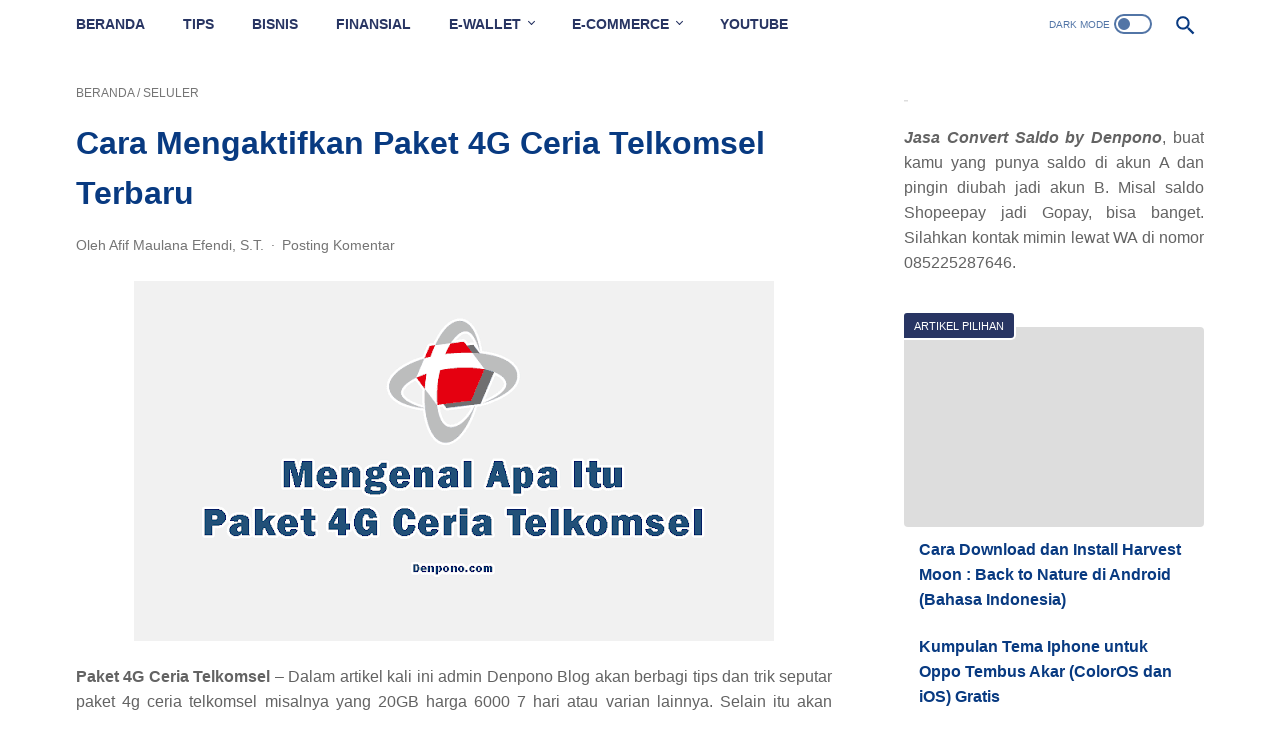

--- FILE ---
content_type: text/javascript; charset=UTF-8
request_url: https://www.denpono.com/feeds/posts/summary/-/Seluler?alt=json-in-script&callback=bacaJuga&max-results=5
body_size: 3376
content:
// API callback
bacaJuga({"version":"1.0","encoding":"UTF-8","feed":{"xmlns":"http://www.w3.org/2005/Atom","xmlns$openSearch":"http://a9.com/-/spec/opensearchrss/1.0/","xmlns$blogger":"http://schemas.google.com/blogger/2008","xmlns$georss":"http://www.georss.org/georss","xmlns$gd":"http://schemas.google.com/g/2005","xmlns$thr":"http://purl.org/syndication/thread/1.0","id":{"$t":"tag:blogger.com,1999:blog-3061997683703719332"},"updated":{"$t":"2026-01-27T02:32:02.422+07:00"},"category":[{"term":"TIPS DAN TRIK"},{"term":"Finansial"},{"term":"GAME"},{"term":"PUBG"},{"term":"WAWASAN"},{"term":"Shopee"},{"term":"Seluler"},{"term":"BISNIS"},{"term":"PANDUAN BLOGGING"},{"term":"KOMPUTER"},{"term":"ANDROID"},{"term":"APLIKASI"},{"term":"Ovo"},{"term":"WhatsApp"},{"term":"Pendidikan"},{"term":"Editing"},{"term":"Teknik"},{"term":"Tokopedia"},{"term":"Akulaku"},{"term":"Printer"},{"term":"ADSENSE"},{"term":"Dana"},{"term":"TEKNO"},{"term":"ELEKTRO"},{"term":"Internet"},{"term":"Islam"},{"term":"TRAVEL"},{"term":"TUTORIAL BLOG"},{"term":"Youtube"},{"term":"by.U"},{"term":"tips"},{"term":"Bahasa Gaul"},{"term":"KESEHATAN"},{"term":"Kalender"},{"term":"Kata Kata"},{"term":"OPINI"},{"term":"Paypal"},{"term":"Word"},{"term":"Freefire"},{"term":"Niaga"},{"term":"PENDAKIAN"},{"term":"Soal"},{"term":"Desain"},{"term":"Indihome"},{"term":"Tema"},{"term":"Backlink"},{"term":"Bukalapak"},{"term":"CARA"},{"term":"Film"},{"term":"Hobi"},{"term":"Ojol"},{"term":"ADMOB"},{"term":"Excel"},{"term":"GEOGRAFI"},{"term":"GUNUNG"},{"term":"HERBAL"},{"term":"IPA"},{"term":"Inspirasi"},{"term":"Jasa"},{"term":"LOMBA"},{"term":"Musik"},{"term":"OLAHRAGA"},{"term":"Online"},{"term":"PANDUAN"},{"term":"Ppt"},{"term":"Review"},{"term":"Services"},{"term":"Surat"},{"term":"TIPS BLOGGER PEMULA"},{"term":"UNIK"}],"title":{"type":"text","$t":"Denpono Blog"},"subtitle":{"type":"html","$t":"Media Berbagi Informasi tips trik, teknologi, komputer, game, bisnis dan gaya hidup."},"link":[{"rel":"http://schemas.google.com/g/2005#feed","type":"application/atom+xml","href":"https:\/\/www.denpono.com\/feeds\/posts\/summary"},{"rel":"self","type":"application/atom+xml","href":"https:\/\/www.blogger.com\/feeds\/3061997683703719332\/posts\/summary\/-\/Seluler?alt=json-in-script\u0026max-results=5"},{"rel":"alternate","type":"text/html","href":"https:\/\/www.denpono.com\/search\/label\/Seluler"},{"rel":"hub","href":"http://pubsubhubbub.appspot.com/"},{"rel":"next","type":"application/atom+xml","href":"https:\/\/www.blogger.com\/feeds\/3061997683703719332\/posts\/summary\/-\/Seluler\/-\/Seluler?alt=json-in-script\u0026start-index=6\u0026max-results=5"}],"author":[{"name":{"$t":"Afif Maulana Efendi, S.T."},"uri":{"$t":"http:\/\/www.blogger.com\/profile\/11320855545487265436"},"email":{"$t":"noreply@blogger.com"},"gd$image":{"rel":"http://schemas.google.com/g/2005#thumbnail","width":"32","height":"30","src":"\/\/blogger.googleusercontent.com\/img\/b\/R29vZ2xl\/AVvXsEiyFVdEhQO6r-KSNHKyDkY14rlOrQWZdoqfS-G0ST1_LT71S5eHBRXkBdXLYCojAxUYUWDgmeU3Kc2FmEsdvBaQvhGO7FS2UAIGIvSxIPsvt3fr4VYbQJRG1O8T04uM0Yw\/s119\/WhatsApp+Image+2020-07-07+at+4.58.08+PM.jpeg"}}],"generator":{"version":"7.00","uri":"http://www.blogger.com","$t":"Blogger"},"openSearch$totalResults":{"$t":"37"},"openSearch$startIndex":{"$t":"1"},"openSearch$itemsPerPage":{"$t":"5"},"entry":[{"id":{"$t":"tag:blogger.com,1999:blog-3061997683703719332.post-4774219965444524598"},"published":{"$t":"2020-12-06T09:19:00.003+07:00"},"updated":{"$t":"2020-12-06T09:19:56.448+07:00"},"category":[{"scheme":"http://www.blogger.com/atom/ns#","term":"Seluler"}],"title":{"type":"text","$t":"Cara Memperpanjang Masa Aktif SMARTFREN 4G LTE Terbaru"},"summary":{"type":"text","$t":"\n  \n\n\n  Pada artikel ini admin akan membahas bagaimana cara memperpanjang masa aktif\n  Smartfren 4G LTE Terbaru. Bagi kawan-kawan yang saat ini merupakan pengguna\n  dari provider ini dan sedang mencari tau cara menambah masa aktif kartu\n  Smartfren, maka admin sarankan untuk membaca artikel ini sampai selesai.\n\n\n  Berbicara tentang masa aktif suatu kartu seluler dari suatu provider dalam hal\n  "},"link":[{"rel":"replies","type":"application/atom+xml","href":"https:\/\/www.denpono.com\/feeds\/4774219965444524598\/comments\/default","title":"Posting Komentar"},{"rel":"replies","type":"text/html","href":"https:\/\/www.denpono.com\/2020\/12\/cara-memperpanjang-masa-aktif-smartfren.html#comment-form","title":"0 Komentar"},{"rel":"edit","type":"application/atom+xml","href":"https:\/\/www.blogger.com\/feeds\/3061997683703719332\/posts\/default\/4774219965444524598"},{"rel":"self","type":"application/atom+xml","href":"https:\/\/www.blogger.com\/feeds\/3061997683703719332\/posts\/default\/4774219965444524598"},{"rel":"alternate","type":"text/html","href":"https:\/\/www.denpono.com\/2020\/12\/cara-memperpanjang-masa-aktif-smartfren.html","title":"Cara Memperpanjang Masa Aktif SMARTFREN 4G LTE Terbaru"}],"author":[{"name":{"$t":"Afif Maulana Efendi, S.T."},"uri":{"$t":"http:\/\/www.blogger.com\/profile\/11320855545487265436"},"email":{"$t":"noreply@blogger.com"},"gd$image":{"rel":"http://schemas.google.com/g/2005#thumbnail","width":"32","height":"30","src":"\/\/blogger.googleusercontent.com\/img\/b\/R29vZ2xl\/AVvXsEiyFVdEhQO6r-KSNHKyDkY14rlOrQWZdoqfS-G0ST1_LT71S5eHBRXkBdXLYCojAxUYUWDgmeU3Kc2FmEsdvBaQvhGO7FS2UAIGIvSxIPsvt3fr4VYbQJRG1O8T04uM0Yw\/s119\/WhatsApp+Image+2020-07-07+at+4.58.08+PM.jpeg"}}],"media$thumbnail":{"xmlns$media":"http://search.yahoo.com/mrss/","url":"https:\/\/blogger.googleusercontent.com\/img\/b\/R29vZ2xl\/AVvXsEjsASYO_IynLk3j0-hH-KDY8tOqoyRWJbEvuJu-SII3JUsx1ge9uxvdqt-NZ3GwY0o3w0m-wrhyphenhyphenTYClkCuzDJLyLfpEauYg19H_XYm1k6oLANnNrXKnIcidnBZCv4mlcAE5aCqM9InmnHQ\/s72-c\/cara-memperpanjang-masa-aktif-smartfren.png","height":"72","width":"72"},"thr$total":{"$t":"0"}},{"id":{"$t":"tag:blogger.com,1999:blog-3061997683703719332.post-1777089984602553283"},"published":{"$t":"2020-12-04T10:14:00.002+07:00"},"updated":{"$t":"2020-12-04T10:14:41.115+07:00"},"category":[{"scheme":"http://www.blogger.com/atom/ns#","term":"Seluler"}],"title":{"type":"text","$t":"Cara Menambah dan Memperpanjang Masa Aktif AXIS Terbaru"},"summary":{"type":"text","$t":"\n  \n\n\n   Cara Memperpanjang Masa Aktif AXIS Terbaru – Pada kesempatan kali ini\n  admin akan berbagi tips trik cara menambah masa aktif axis agar terhindar\n  masalah kartu hangus terblokir karena lewat masa tenggang. Karena masa aktif\n  suatu kartu seluler itu penting, maka pengguna harus mengetahui beberapa cara\n  agar kartu axis yang digunakan tidak sampai terblokir.\n\n\n  Persoalan skema masa "},"link":[{"rel":"replies","type":"application/atom+xml","href":"https:\/\/www.denpono.com\/feeds\/1777089984602553283\/comments\/default","title":"Posting Komentar"},{"rel":"replies","type":"text/html","href":"https:\/\/www.denpono.com\/2020\/12\/menambah-dan-memperpanjang-masa-aktif-axis.html#comment-form","title":"0 Komentar"},{"rel":"edit","type":"application/atom+xml","href":"https:\/\/www.blogger.com\/feeds\/3061997683703719332\/posts\/default\/1777089984602553283"},{"rel":"self","type":"application/atom+xml","href":"https:\/\/www.blogger.com\/feeds\/3061997683703719332\/posts\/default\/1777089984602553283"},{"rel":"alternate","type":"text/html","href":"https:\/\/www.denpono.com\/2020\/12\/menambah-dan-memperpanjang-masa-aktif-axis.html","title":"Cara Menambah dan Memperpanjang Masa Aktif AXIS Terbaru"}],"author":[{"name":{"$t":"Afif Maulana Efendi, S.T."},"uri":{"$t":"http:\/\/www.blogger.com\/profile\/11320855545487265436"},"email":{"$t":"noreply@blogger.com"},"gd$image":{"rel":"http://schemas.google.com/g/2005#thumbnail","width":"32","height":"30","src":"\/\/blogger.googleusercontent.com\/img\/b\/R29vZ2xl\/AVvXsEiyFVdEhQO6r-KSNHKyDkY14rlOrQWZdoqfS-G0ST1_LT71S5eHBRXkBdXLYCojAxUYUWDgmeU3Kc2FmEsdvBaQvhGO7FS2UAIGIvSxIPsvt3fr4VYbQJRG1O8T04uM0Yw\/s119\/WhatsApp+Image+2020-07-07+at+4.58.08+PM.jpeg"}}],"media$thumbnail":{"xmlns$media":"http://search.yahoo.com/mrss/","url":"https:\/\/blogger.googleusercontent.com\/img\/b\/R29vZ2xl\/AVvXsEipvlnaQn8TqF4LgegEzlkjodr7MvSC9P6WUCtK1vLiJ432Lw_aKkRUfYQrISDLT-3FWx6GJBK82B1l-5CP3cvxZHRVpMkfs2163CPAuWiFPlBViFsrPDVKP-477yRIm8Om00Z2Ocu35dM\/s72-c\/cara-memperpanjang-masa-aktif-axis.png","height":"72","width":"72"},"thr$total":{"$t":"0"}},{"id":{"$t":"tag:blogger.com,1999:blog-3061997683703719332.post-3400850499779282518"},"published":{"$t":"2020-12-02T10:38:00.001+07:00"},"updated":{"$t":"2020-12-02T10:39:09.615+07:00"},"category":[{"scheme":"http://www.blogger.com/atom/ns#","term":"Seluler"}],"title":{"type":"text","$t":"Cara Menambah dan Memperpanjang Masa Aktif XL Terbaru"},"summary":{"type":"text","$t":"\n  \n\n\n  Cara Memperpanjang Masa Aktif XL Axiata Terbaru – Umumnya setiap\n  provider seluler termasuk XL memiliki masa tenggang kartu selama 30. Apabila\n  tidak diperpanjang masa aktifnya akan membuat kartu menjadi terbolir, sehingga\n  tidak dapat dipakai kembali. Solusinya yaitu dengan cara menambah masa aktif\n  atau\n  mengantifkannya kembali kartu XL\n  yang sudah terblokir tersebut.\n\n\n  Masa "},"link":[{"rel":"replies","type":"application/atom+xml","href":"https:\/\/www.denpono.com\/feeds\/3400850499779282518\/comments\/default","title":"Posting Komentar"},{"rel":"replies","type":"text/html","href":"https:\/\/www.denpono.com\/2020\/12\/memperpanjang-masa-aktif-xl.html#comment-form","title":"0 Komentar"},{"rel":"edit","type":"application/atom+xml","href":"https:\/\/www.blogger.com\/feeds\/3061997683703719332\/posts\/default\/3400850499779282518"},{"rel":"self","type":"application/atom+xml","href":"https:\/\/www.blogger.com\/feeds\/3061997683703719332\/posts\/default\/3400850499779282518"},{"rel":"alternate","type":"text/html","href":"https:\/\/www.denpono.com\/2020\/12\/memperpanjang-masa-aktif-xl.html","title":"Cara Menambah dan Memperpanjang Masa Aktif XL Terbaru"}],"author":[{"name":{"$t":"Afif Maulana Efendi, S.T."},"uri":{"$t":"http:\/\/www.blogger.com\/profile\/11320855545487265436"},"email":{"$t":"noreply@blogger.com"},"gd$image":{"rel":"http://schemas.google.com/g/2005#thumbnail","width":"32","height":"30","src":"\/\/blogger.googleusercontent.com\/img\/b\/R29vZ2xl\/AVvXsEiyFVdEhQO6r-KSNHKyDkY14rlOrQWZdoqfS-G0ST1_LT71S5eHBRXkBdXLYCojAxUYUWDgmeU3Kc2FmEsdvBaQvhGO7FS2UAIGIvSxIPsvt3fr4VYbQJRG1O8T04uM0Yw\/s119\/WhatsApp+Image+2020-07-07+at+4.58.08+PM.jpeg"}}],"media$thumbnail":{"xmlns$media":"http://search.yahoo.com/mrss/","url":"https:\/\/blogger.googleusercontent.com\/img\/b\/R29vZ2xl\/AVvXsEi4Mo-4JXz8eGOnunCZmMHtMEWBPBjsF6BA9XC1aDJImddhSKQ1CLzYRUKKl7SjSukYvAFKsx0kHX6hyphenhyphenwUccGVKg5EArIdwN2xhzCL04NqBmPGMq65xQ2w1QDs4tfuLYaz_k6wq-hmhXf0\/s72-c\/cara-menambah-dan-memperpanjang-masa-aktif-XL.png","height":"72","width":"72"},"thr$total":{"$t":"0"}},{"id":{"$t":"tag:blogger.com,1999:blog-3061997683703719332.post-842308802532506996"},"published":{"$t":"2020-11-30T10:19:00.001+07:00"},"updated":{"$t":"2020-11-30T10:20:41.361+07:00"},"category":[{"scheme":"http://www.blogger.com/atom/ns#","term":"Seluler"}],"title":{"type":"text","$t":"Cara Menambah dan Memperpanjang Masa Aktif Indosat Ooredoo Terbaru"},"summary":{"type":"text","$t":"\n  \n\n\n  Cara Memperpanjang masa aktif Indosat Ooredoo im3 – Dalam tulisan ini\n  admin akan coba memberikan tips trik cara menambah masa aktif Indosat gratis\n  dengan pulsa maupun tanpa pulsa. Semuanya akan admin coba jelaskan secara\n  detail supaya kalian yang membaca artikel ini dapat memilih dan mencoba\n  sendiri mana yang sesuai.\n\n\n  Seperti kita ketahui sendiri provider kuning atau Indosat "},"link":[{"rel":"replies","type":"application/atom+xml","href":"https:\/\/www.denpono.com\/feeds\/842308802532506996\/comments\/default","title":"Posting Komentar"},{"rel":"replies","type":"text/html","href":"https:\/\/www.denpono.com\/2020\/11\/cara-memperpanjang-masa-aktif-indosat.html#comment-form","title":"0 Komentar"},{"rel":"edit","type":"application/atom+xml","href":"https:\/\/www.blogger.com\/feeds\/3061997683703719332\/posts\/default\/842308802532506996"},{"rel":"self","type":"application/atom+xml","href":"https:\/\/www.blogger.com\/feeds\/3061997683703719332\/posts\/default\/842308802532506996"},{"rel":"alternate","type":"text/html","href":"https:\/\/www.denpono.com\/2020\/11\/cara-memperpanjang-masa-aktif-indosat.html","title":"Cara Menambah dan Memperpanjang Masa Aktif Indosat Ooredoo Terbaru"}],"author":[{"name":{"$t":"Afif Maulana Efendi, S.T."},"uri":{"$t":"http:\/\/www.blogger.com\/profile\/11320855545487265436"},"email":{"$t":"noreply@blogger.com"},"gd$image":{"rel":"http://schemas.google.com/g/2005#thumbnail","width":"32","height":"30","src":"\/\/blogger.googleusercontent.com\/img\/b\/R29vZ2xl\/AVvXsEiyFVdEhQO6r-KSNHKyDkY14rlOrQWZdoqfS-G0ST1_LT71S5eHBRXkBdXLYCojAxUYUWDgmeU3Kc2FmEsdvBaQvhGO7FS2UAIGIvSxIPsvt3fr4VYbQJRG1O8T04uM0Yw\/s119\/WhatsApp+Image+2020-07-07+at+4.58.08+PM.jpeg"}}],"media$thumbnail":{"xmlns$media":"http://search.yahoo.com/mrss/","url":"https:\/\/blogger.googleusercontent.com\/img\/b\/R29vZ2xl\/AVvXsEgtZrw7nuha3CNos1dSmYqygkDyQ6ROIFv_8uS3U-JQML9OtS0DESRpBg-UmbCZzJt9McjD1p4t4uZ6cT0ns8siTzjGNTBUDItj1Y7iEaY1r3kKiMirN2GtHJY5raE0iTd3G0NRyDbzYaU\/s72-c\/cara-menambah-dan-memperpanjang-masa-aktif-indosat-ooredoo-terbaru.png","height":"72","width":"72"},"thr$total":{"$t":"0"}},{"id":{"$t":"tag:blogger.com,1999:blog-3061997683703719332.post-8105171168390084116"},"published":{"$t":"2020-11-28T11:02:00.003+07:00"},"updated":{"$t":"2021-03-07T12:48:20.832+07:00"},"category":[{"scheme":"http://www.blogger.com/atom/ns#","term":"Seluler"}],"title":{"type":"text","$t":"Cara Memperpanjang Masa Aktif Telkomsel Simpati, AS dan Loop Terbaru"},"summary":{"type":"text","$t":"\n  \n\n\n  Cara Memperpanjang Masa Aktif Telkomsel – Pada artikel ini admin\n  Denpono Blog akan berbagi tips dan tutorial cara menambah masa aktif telkomsel\n  simpati, as dan loop. Baik itu memperpanjang masa aktif kartu yang sudah habis\n  secara gratis atau dengan pulsa. Nah agar lebih jelasnya silahkan kalian\n  tulisan ini sampai selesai.\n\n\n  Berbicara masa aktif kartu tentu semua provider "},"link":[{"rel":"replies","type":"application/atom+xml","href":"https:\/\/www.denpono.com\/feeds\/8105171168390084116\/comments\/default","title":"Posting Komentar"},{"rel":"replies","type":"text/html","href":"https:\/\/www.denpono.com\/2020\/11\/cara-memperpanjang-masa-aktif-telkomsel.html#comment-form","title":"0 Komentar"},{"rel":"edit","type":"application/atom+xml","href":"https:\/\/www.blogger.com\/feeds\/3061997683703719332\/posts\/default\/8105171168390084116"},{"rel":"self","type":"application/atom+xml","href":"https:\/\/www.blogger.com\/feeds\/3061997683703719332\/posts\/default\/8105171168390084116"},{"rel":"alternate","type":"text/html","href":"https:\/\/www.denpono.com\/2020\/11\/cara-memperpanjang-masa-aktif-telkomsel.html","title":"Cara Memperpanjang Masa Aktif Telkomsel Simpati, AS dan Loop Terbaru"}],"author":[{"name":{"$t":"Afif Maulana Efendi, S.T."},"uri":{"$t":"http:\/\/www.blogger.com\/profile\/11320855545487265436"},"email":{"$t":"noreply@blogger.com"},"gd$image":{"rel":"http://schemas.google.com/g/2005#thumbnail","width":"32","height":"30","src":"\/\/blogger.googleusercontent.com\/img\/b\/R29vZ2xl\/AVvXsEiyFVdEhQO6r-KSNHKyDkY14rlOrQWZdoqfS-G0ST1_LT71S5eHBRXkBdXLYCojAxUYUWDgmeU3Kc2FmEsdvBaQvhGO7FS2UAIGIvSxIPsvt3fr4VYbQJRG1O8T04uM0Yw\/s119\/WhatsApp+Image+2020-07-07+at+4.58.08+PM.jpeg"}}],"media$thumbnail":{"xmlns$media":"http://search.yahoo.com/mrss/","url":"https:\/\/blogger.googleusercontent.com\/img\/b\/R29vZ2xl\/AVvXsEgsrCSTkzxRocKHqeYECbejMs3-3tGH9ABi8iTbLB9LXi1vH2jIRpePk_WXmcik3CrWqDNTnG53xrV77ufIdEMy1MirP_S9856IjnwXPVvr6aqTjG2FgTHuT98uU4BT4ggT5oC0bzkFTiY\/s72-c\/cara-memperpanjang-masa-aktif-telkomsel.png","height":"72","width":"72"},"thr$total":{"$t":"0"}}]}});

--- FILE ---
content_type: text/javascript; charset=UTF-8
request_url: https://www.denpono.com/feeds/posts/summary/-/Seluler?alt=json-in-script&orderby=updated&max-results=0&callback=msRandomIndex
body_size: 1010
content:
// API callback
msRandomIndex({"version":"1.0","encoding":"UTF-8","feed":{"xmlns":"http://www.w3.org/2005/Atom","xmlns$openSearch":"http://a9.com/-/spec/opensearchrss/1.0/","xmlns$blogger":"http://schemas.google.com/blogger/2008","xmlns$georss":"http://www.georss.org/georss","xmlns$gd":"http://schemas.google.com/g/2005","xmlns$thr":"http://purl.org/syndication/thread/1.0","id":{"$t":"tag:blogger.com,1999:blog-3061997683703719332"},"updated":{"$t":"2026-01-27T02:32:02.422+07:00"},"category":[{"term":"TIPS DAN TRIK"},{"term":"Finansial"},{"term":"GAME"},{"term":"PUBG"},{"term":"WAWASAN"},{"term":"Shopee"},{"term":"Seluler"},{"term":"BISNIS"},{"term":"PANDUAN BLOGGING"},{"term":"KOMPUTER"},{"term":"ANDROID"},{"term":"APLIKASI"},{"term":"Ovo"},{"term":"WhatsApp"},{"term":"Pendidikan"},{"term":"Editing"},{"term":"Teknik"},{"term":"Tokopedia"},{"term":"Akulaku"},{"term":"Printer"},{"term":"ADSENSE"},{"term":"Dana"},{"term":"TEKNO"},{"term":"ELEKTRO"},{"term":"Internet"},{"term":"Islam"},{"term":"TRAVEL"},{"term":"TUTORIAL BLOG"},{"term":"Youtube"},{"term":"by.U"},{"term":"tips"},{"term":"Bahasa Gaul"},{"term":"KESEHATAN"},{"term":"Kalender"},{"term":"Kata Kata"},{"term":"OPINI"},{"term":"Paypal"},{"term":"Word"},{"term":"Freefire"},{"term":"Niaga"},{"term":"PENDAKIAN"},{"term":"Soal"},{"term":"Desain"},{"term":"Indihome"},{"term":"Tema"},{"term":"Backlink"},{"term":"Bukalapak"},{"term":"CARA"},{"term":"Film"},{"term":"Hobi"},{"term":"Ojol"},{"term":"ADMOB"},{"term":"Excel"},{"term":"GEOGRAFI"},{"term":"GUNUNG"},{"term":"HERBAL"},{"term":"IPA"},{"term":"Inspirasi"},{"term":"Jasa"},{"term":"LOMBA"},{"term":"Musik"},{"term":"OLAHRAGA"},{"term":"Online"},{"term":"PANDUAN"},{"term":"Ppt"},{"term":"Review"},{"term":"Services"},{"term":"Surat"},{"term":"TIPS BLOGGER PEMULA"},{"term":"UNIK"}],"title":{"type":"text","$t":"Denpono Blog"},"subtitle":{"type":"html","$t":"Media Berbagi Informasi tips trik, teknologi, komputer, game, bisnis dan gaya hidup."},"link":[{"rel":"http://schemas.google.com/g/2005#feed","type":"application/atom+xml","href":"https:\/\/www.denpono.com\/feeds\/posts\/summary"},{"rel":"self","type":"application/atom+xml","href":"https:\/\/www.blogger.com\/feeds\/3061997683703719332\/posts\/summary\/-\/Seluler?alt=json-in-script\u0026max-results=0\u0026orderby=updated"},{"rel":"alternate","type":"text/html","href":"https:\/\/www.denpono.com\/search\/label\/Seluler"},{"rel":"hub","href":"http://pubsubhubbub.appspot.com/"}],"author":[{"name":{"$t":"Afif Maulana Efendi, S.T."},"uri":{"$t":"http:\/\/www.blogger.com\/profile\/11320855545487265436"},"email":{"$t":"noreply@blogger.com"},"gd$image":{"rel":"http://schemas.google.com/g/2005#thumbnail","width":"32","height":"30","src":"\/\/blogger.googleusercontent.com\/img\/b\/R29vZ2xl\/AVvXsEiyFVdEhQO6r-KSNHKyDkY14rlOrQWZdoqfS-G0ST1_LT71S5eHBRXkBdXLYCojAxUYUWDgmeU3Kc2FmEsdvBaQvhGO7FS2UAIGIvSxIPsvt3fr4VYbQJRG1O8T04uM0Yw\/s119\/WhatsApp+Image+2020-07-07+at+4.58.08+PM.jpeg"}}],"generator":{"version":"7.00","uri":"http://www.blogger.com","$t":"Blogger"},"openSearch$totalResults":{"$t":"37"},"openSearch$startIndex":{"$t":"1"},"openSearch$itemsPerPage":{"$t":"0"}}});

--- FILE ---
content_type: text/javascript; charset=UTF-8
request_url: https://www.denpono.com/feeds/posts/default/-/Seluler?alt=json-in-script&orderby=updated&start-index=2&max-results=5&callback=msRelatedPosts
body_size: 3524
content:
// API callback
msRelatedPosts({"version":"1.0","encoding":"UTF-8","feed":{"xmlns":"http://www.w3.org/2005/Atom","xmlns$openSearch":"http://a9.com/-/spec/opensearchrss/1.0/","xmlns$blogger":"http://schemas.google.com/blogger/2008","xmlns$georss":"http://www.georss.org/georss","xmlns$gd":"http://schemas.google.com/g/2005","xmlns$thr":"http://purl.org/syndication/thread/1.0","id":{"$t":"tag:blogger.com,1999:blog-3061997683703719332"},"updated":{"$t":"2026-01-27T02:32:02.422+07:00"},"category":[{"term":"TIPS DAN TRIK"},{"term":"Finansial"},{"term":"GAME"},{"term":"PUBG"},{"term":"WAWASAN"},{"term":"Shopee"},{"term":"Seluler"},{"term":"BISNIS"},{"term":"PANDUAN BLOGGING"},{"term":"KOMPUTER"},{"term":"ANDROID"},{"term":"APLIKASI"},{"term":"Ovo"},{"term":"WhatsApp"},{"term":"Pendidikan"},{"term":"Editing"},{"term":"Teknik"},{"term":"Tokopedia"},{"term":"Akulaku"},{"term":"Printer"},{"term":"ADSENSE"},{"term":"Dana"},{"term":"TEKNO"},{"term":"ELEKTRO"},{"term":"Internet"},{"term":"Islam"},{"term":"TRAVEL"},{"term":"TUTORIAL BLOG"},{"term":"Youtube"},{"term":"by.U"},{"term":"tips"},{"term":"Bahasa Gaul"},{"term":"KESEHATAN"},{"term":"Kalender"},{"term":"Kata Kata"},{"term":"OPINI"},{"term":"Paypal"},{"term":"Word"},{"term":"Freefire"},{"term":"Niaga"},{"term":"PENDAKIAN"},{"term":"Soal"},{"term":"Desain"},{"term":"Indihome"},{"term":"Tema"},{"term":"Backlink"},{"term":"Bukalapak"},{"term":"CARA"},{"term":"Film"},{"term":"Hobi"},{"term":"Ojol"},{"term":"ADMOB"},{"term":"Excel"},{"term":"GEOGRAFI"},{"term":"GUNUNG"},{"term":"HERBAL"},{"term":"IPA"},{"term":"Inspirasi"},{"term":"Jasa"},{"term":"LOMBA"},{"term":"Musik"},{"term":"OLAHRAGA"},{"term":"Online"},{"term":"PANDUAN"},{"term":"Ppt"},{"term":"Review"},{"term":"Services"},{"term":"Surat"},{"term":"TIPS BLOGGER PEMULA"},{"term":"UNIK"}],"title":{"type":"text","$t":"Denpono Blog"},"subtitle":{"type":"html","$t":"Media Berbagi Informasi tips trik, teknologi, komputer, game, bisnis dan gaya hidup."},"link":[{"rel":"http://schemas.google.com/g/2005#feed","type":"application/atom+xml","href":"https:\/\/www.denpono.com\/feeds\/posts\/default"},{"rel":"self","type":"application/atom+xml","href":"https:\/\/www.blogger.com\/feeds\/3061997683703719332\/posts\/default\/-\/Seluler?alt=json-in-script\u0026start-index=2\u0026max-results=5\u0026orderby=updated"},{"rel":"alternate","type":"text/html","href":"https:\/\/www.denpono.com\/search\/label\/Seluler"},{"rel":"hub","href":"http://pubsubhubbub.appspot.com/"},{"rel":"previous","type":"application/atom+xml","href":"https:\/\/www.blogger.com\/feeds\/3061997683703719332\/posts\/default\/-\/Seluler\/-\/Seluler?alt=json-in-script\u0026start-index=1\u0026max-results=5\u0026orderby=updated"},{"rel":"next","type":"application/atom+xml","href":"https:\/\/www.blogger.com\/feeds\/3061997683703719332\/posts\/default\/-\/Seluler\/-\/Seluler?alt=json-in-script\u0026start-index=7\u0026max-results=5\u0026orderby=updated"}],"author":[{"name":{"$t":"Afif Maulana Efendi, S.T."},"uri":{"$t":"http:\/\/www.blogger.com\/profile\/11320855545487265436"},"email":{"$t":"noreply@blogger.com"},"gd$image":{"rel":"http://schemas.google.com/g/2005#thumbnail","width":"32","height":"30","src":"\/\/blogger.googleusercontent.com\/img\/b\/R29vZ2xl\/AVvXsEiyFVdEhQO6r-KSNHKyDkY14rlOrQWZdoqfS-G0ST1_LT71S5eHBRXkBdXLYCojAxUYUWDgmeU3Kc2FmEsdvBaQvhGO7FS2UAIGIvSxIPsvt3fr4VYbQJRG1O8T04uM0Yw\/s119\/WhatsApp+Image+2020-07-07+at+4.58.08+PM.jpeg"}}],"generator":{"version":"7.00","uri":"http://www.blogger.com","$t":"Blogger"},"openSearch$totalResults":{"$t":"37"},"openSearch$startIndex":{"$t":"2"},"openSearch$itemsPerPage":{"$t":"5"},"entry":[{"id":{"$t":"tag:blogger.com,1999:blog-3061997683703719332.post-4973366151995278841"},"published":{"$t":"2020-06-25T10:46:00.001+07:00"},"updated":{"$t":"2021-03-07T12:47:09.946+07:00"},"category":[{"scheme":"http://www.blogger.com/atom/ns#","term":"Seluler"}],"title":{"type":"text","$t":"Pulsa Habis? Begini Cara Pinjam Pulsa Smartfren Terbaru"},"summary":{"type":"text","$t":"Apabila kalian pengguna operator Smartfren dan sedang kehabisan pulsa, maka kalian bisa mendapatkan pulsa darurat dengan Cara Pinjam Pulsa Smartfren Terbaru 2019, 2020. Panduan lengkapnya akan saya bahas di artikel ini.Pulsa merupakan kebutuhan pokok bagi semua pengguna hp tak terkecuali. Sebab semua layanan mulai dari sms, nelpon, dan layanan berbasis internet seperti sosmed, chatting, dll semua"},"link":[{"rel":"replies","type":"application/atom+xml","href":"https:\/\/www.denpono.com\/feeds\/4973366151995278841\/comments\/default","title":"Posting Komentar"},{"rel":"replies","type":"text/html","href":"https:\/\/www.denpono.com\/2020\/06\/cara-pinjam-pulsa-smartfren.html#comment-form","title":"0 Komentar"},{"rel":"edit","type":"application/atom+xml","href":"https:\/\/www.blogger.com\/feeds\/3061997683703719332\/posts\/default\/4973366151995278841"},{"rel":"self","type":"application/atom+xml","href":"https:\/\/www.blogger.com\/feeds\/3061997683703719332\/posts\/default\/4973366151995278841"},{"rel":"alternate","type":"text/html","href":"https:\/\/www.denpono.com\/2020\/06\/cara-pinjam-pulsa-smartfren.html","title":"Pulsa Habis? Begini Cara Pinjam Pulsa Smartfren Terbaru"}],"author":[{"name":{"$t":"Afif Maulana Efendi, S.T."},"uri":{"$t":"http:\/\/www.blogger.com\/profile\/11320855545487265436"},"email":{"$t":"noreply@blogger.com"},"gd$image":{"rel":"http://schemas.google.com/g/2005#thumbnail","width":"32","height":"30","src":"\/\/blogger.googleusercontent.com\/img\/b\/R29vZ2xl\/AVvXsEiyFVdEhQO6r-KSNHKyDkY14rlOrQWZdoqfS-G0ST1_LT71S5eHBRXkBdXLYCojAxUYUWDgmeU3Kc2FmEsdvBaQvhGO7FS2UAIGIvSxIPsvt3fr4VYbQJRG1O8T04uM0Yw\/s119\/WhatsApp+Image+2020-07-07+at+4.58.08+PM.jpeg"}}],"media$thumbnail":{"xmlns$media":"http://search.yahoo.com/mrss/","url":"https:\/\/blogger.googleusercontent.com\/img\/b\/R29vZ2xl\/AVvXsEiMOLelESg_9047n3x1UF4tvWyt5nZWQY8i2GYT14xMAS22Ih0jCEwiOFrMbM-ciB5-9kR-O9vh03EfbfHbknZ57jMQz_q22hvnz16OxS1fJha6Av2fVN6jHoqGFmWTpq86fsnndfMBNWQ\/s72-c\/Cara-Pinjam-Pulsa-Smartfren-Terbaru.jpg","height":"72","width":"72"},"thr$total":{"$t":"0"}},{"id":{"$t":"tag:blogger.com,1999:blog-3061997683703719332.post-7600449240099856853"},"published":{"$t":"2020-08-26T09:47:00.008+07:00"},"updated":{"$t":"2021-03-07T12:45:15.554+07:00"},"category":[{"scheme":"http://www.blogger.com/atom/ns#","term":"Seluler"}],"title":{"type":"text","$t":"Mudah! Cara Memasukkan Kode Voucher Indosat Ooredoo"},"summary":{"type":"text","$t":"\n  \n\n\n  Melanjutkan artikel sebelumnya yang membahas tentang voucher paket. Pada\n  kesempatan kali ini Denpono akan memberikan materi tentang cara memasukkan\n  kode voucher Indosat Ooredoo atau IM3. Metode yang akan dipakai antara lain\n  pengisian lewat SMS, kode Dial dan melalui aplikasi MyIm3. Serta menjelaskan\n  juga cara mengatasi kode voucher indosat yang gagal.\n\n\n  Provider seluler yang "},"link":[{"rel":"replies","type":"application/atom+xml","href":"https:\/\/www.denpono.com\/feeds\/7600449240099856853\/comments\/default","title":"Posting Komentar"},{"rel":"replies","type":"text/html","href":"https:\/\/www.denpono.com\/2020\/08\/cara-memasukkan-kode-voucher-indosat.html#comment-form","title":"1 Komentar"},{"rel":"edit","type":"application/atom+xml","href":"https:\/\/www.blogger.com\/feeds\/3061997683703719332\/posts\/default\/7600449240099856853"},{"rel":"self","type":"application/atom+xml","href":"https:\/\/www.blogger.com\/feeds\/3061997683703719332\/posts\/default\/7600449240099856853"},{"rel":"alternate","type":"text/html","href":"https:\/\/www.denpono.com\/2020\/08\/cara-memasukkan-kode-voucher-indosat.html","title":"Mudah! Cara Memasukkan Kode Voucher Indosat Ooredoo"}],"author":[{"name":{"$t":"Afif Maulana Efendi, S.T."},"uri":{"$t":"http:\/\/www.blogger.com\/profile\/11320855545487265436"},"email":{"$t":"noreply@blogger.com"},"gd$image":{"rel":"http://schemas.google.com/g/2005#thumbnail","width":"32","height":"30","src":"\/\/blogger.googleusercontent.com\/img\/b\/R29vZ2xl\/AVvXsEiyFVdEhQO6r-KSNHKyDkY14rlOrQWZdoqfS-G0ST1_LT71S5eHBRXkBdXLYCojAxUYUWDgmeU3Kc2FmEsdvBaQvhGO7FS2UAIGIvSxIPsvt3fr4VYbQJRG1O8T04uM0Yw\/s119\/WhatsApp+Image+2020-07-07+at+4.58.08+PM.jpeg"}}],"media$thumbnail":{"xmlns$media":"http://search.yahoo.com/mrss/","url":"https:\/\/blogger.googleusercontent.com\/img\/b\/R29vZ2xl\/AVvXsEiwyQnZms3cT-5gtJ7AyRJ8KlMaZQRpFX535HGS8GbTpE9rsmclUHpb6iVTqkxSSnO_NT4GmSmsynP0ik-JY8_QOGUzIC91CQ-8cAQBf8lBNo0aVbQR_gIKO5MBPXKhcJTcDHzlVHmchiU\/s72-c\/cara-memasukkan-kode-voucher-indosat-ooredoo.jpg","height":"72","width":"72"},"thr$total":{"$t":"1"}},{"id":{"$t":"tag:blogger.com,1999:blog-3061997683703719332.post-3122452681828507519"},"published":{"$t":"2019-08-20T09:44:00.003+07:00"},"updated":{"$t":"2021-03-07T12:42:17.483+07:00"},"category":[{"scheme":"http://www.blogger.com/atom/ns#","term":"Seluler"},{"scheme":"http://www.blogger.com/atom/ns#","term":"TIPS DAN TRIK"}],"title":{"type":"text","$t":"Cara Transfer Pulsa ke Sesama Three (3) dan Operator Lain Terbaru"},"summary":{"type":"text","$t":"\n\nCara Transfer Pulsa 3 Terbaru (Ke Sesama Three dan Operator Lain) - Setiap provider kartu seluler memiliki mekanisme sendiri-sendiri untuk transfer pulsa. Begitu juga dengan operator kartu 3 (Three) dibaca Tri, memiliki caranya sendiri untuk melakukan transfer pulsa.\n\nUmumnya orang yang melakukan transfer pulsa karena membutuhkan pulsa darurat atau bisa juga karena memiliki saldo pulsa yang "},"link":[{"rel":"replies","type":"application/atom+xml","href":"https:\/\/www.denpono.com\/feeds\/3122452681828507519\/comments\/default","title":"Posting Komentar"},{"rel":"replies","type":"text/html","href":"https:\/\/www.denpono.com\/2019\/08\/cara-transfer-pulsa-3.html#comment-form","title":"0 Komentar"},{"rel":"edit","type":"application/atom+xml","href":"https:\/\/www.blogger.com\/feeds\/3061997683703719332\/posts\/default\/3122452681828507519"},{"rel":"self","type":"application/atom+xml","href":"https:\/\/www.blogger.com\/feeds\/3061997683703719332\/posts\/default\/3122452681828507519"},{"rel":"alternate","type":"text/html","href":"https:\/\/www.denpono.com\/2019\/08\/cara-transfer-pulsa-3.html","title":"Cara Transfer Pulsa ke Sesama Three (3) dan Operator Lain Terbaru"}],"author":[{"name":{"$t":"Afif Maulana Efendi, S.T."},"uri":{"$t":"http:\/\/www.blogger.com\/profile\/11320855545487265436"},"email":{"$t":"noreply@blogger.com"},"gd$image":{"rel":"http://schemas.google.com/g/2005#thumbnail","width":"32","height":"30","src":"\/\/blogger.googleusercontent.com\/img\/b\/R29vZ2xl\/AVvXsEiyFVdEhQO6r-KSNHKyDkY14rlOrQWZdoqfS-G0ST1_LT71S5eHBRXkBdXLYCojAxUYUWDgmeU3Kc2FmEsdvBaQvhGO7FS2UAIGIvSxIPsvt3fr4VYbQJRG1O8T04uM0Yw\/s119\/WhatsApp+Image+2020-07-07+at+4.58.08+PM.jpeg"}}],"media$thumbnail":{"xmlns$media":"http://search.yahoo.com/mrss/","url":"https:\/\/blogger.googleusercontent.com\/img\/b\/R29vZ2xl\/AVvXsEiGMmswpo2dUVh7s5w9O-dshSLbPu2pXzlm477Azg3loPxi4DC_EeSlyU_GLIeYZbI9GbRvzbLRgUKs90rlA25d0RhGth2f4arkYMpUaI5IxK3UTnFpdGV2nA5LFxmN7EPeSHFjKiQg3Kc\/s72-c\/Cara-Transfer-Pulsa-ke-Sesama-Three-%25283%2529-dan-Operator-Lain-Terbaru.jpg","height":"72","width":"72"},"thr$total":{"$t":"0"}},{"id":{"$t":"tag:blogger.com,1999:blog-3061997683703719332.post-849682585824563962"},"published":{"$t":"2020-07-14T08:07:00.001+07:00"},"updated":{"$t":"2021-01-11T13:08:07.229+07:00"},"category":[{"scheme":"http://www.blogger.com/atom/ns#","term":"Finansial"},{"scheme":"http://www.blogger.com/atom/ns#","term":"Seluler"}],"title":{"type":"text","$t":"Mudah! Cara Top Up LinkAja Via Pulsa Semua Operator"},"summary":{"type":"text","$t":"Gimana caranya Top Up Linkaja Via Pulsa? Itulah pertanyaan yang sering dilontarkan oleh beberapa orang yang terdengar absurt tapi sebenarnya bisa dilakukan. Jika kalian penasaran bagaimana prosesnya silahkan dibaca sampai selesai ya.Halo pada kesempatan kali ini saya akan berbagi tips dan informasi yang sangat berfaedah yaitu tentang cara isi saldo linkaja (top up).Kita ketahui sendiri LinkAja! ("},"link":[{"rel":"replies","type":"application/atom+xml","href":"https:\/\/www.denpono.com\/feeds\/849682585824563962\/comments\/default","title":"Posting Komentar"},{"rel":"replies","type":"text/html","href":"https:\/\/www.denpono.com\/2020\/07\/cara-top-up-linkaja-via-pulsa.html#comment-form","title":"0 Komentar"},{"rel":"edit","type":"application/atom+xml","href":"https:\/\/www.blogger.com\/feeds\/3061997683703719332\/posts\/default\/849682585824563962"},{"rel":"self","type":"application/atom+xml","href":"https:\/\/www.blogger.com\/feeds\/3061997683703719332\/posts\/default\/849682585824563962"},{"rel":"alternate","type":"text/html","href":"https:\/\/www.denpono.com\/2020\/07\/cara-top-up-linkaja-via-pulsa.html","title":"Mudah! Cara Top Up LinkAja Via Pulsa Semua Operator"}],"author":[{"name":{"$t":"Afif Maulana Efendi, S.T."},"uri":{"$t":"http:\/\/www.blogger.com\/profile\/11320855545487265436"},"email":{"$t":"noreply@blogger.com"},"gd$image":{"rel":"http://schemas.google.com/g/2005#thumbnail","width":"32","height":"30","src":"\/\/blogger.googleusercontent.com\/img\/b\/R29vZ2xl\/AVvXsEiyFVdEhQO6r-KSNHKyDkY14rlOrQWZdoqfS-G0ST1_LT71S5eHBRXkBdXLYCojAxUYUWDgmeU3Kc2FmEsdvBaQvhGO7FS2UAIGIvSxIPsvt3fr4VYbQJRG1O8T04uM0Yw\/s119\/WhatsApp+Image+2020-07-07+at+4.58.08+PM.jpeg"}}],"media$thumbnail":{"xmlns$media":"http://search.yahoo.com/mrss/","url":"https:\/\/blogger.googleusercontent.com\/img\/b\/R29vZ2xl\/AVvXsEitI0AVPHiWspWMuIDQ8_ZOeBEE5axBV4xmf-cnHTDDHpARwD_cIAtyAne2uxZNK-KWOEqIEAzjK-4uKZJ2WDpFkM-QCqaCH1NMJrDc3bQXrzeWttBhLEqfbsvLfiFX1jCIJ0bab-kSz7c\/s72-c\/cara-top-up-linkaja-via-pulsa.jpg","height":"72","width":"72"},"thr$total":{"$t":"0"}},{"id":{"$t":"tag:blogger.com,1999:blog-3061997683703719332.post-323423448357281956"},"published":{"$t":"2020-06-21T18:48:00.006+07:00"},"updated":{"$t":"2020-12-13T07:16:51.324+07:00"},"category":[{"scheme":"http://www.blogger.com/atom/ns#","term":"Seluler"}],"title":{"type":"text","$t":"Cara Pinjam Pulsa Indosat Ooredoo Terbaru 2021"},"summary":{"type":"text","$t":"Pada artikel kali ini Denpono akan berbagi tips bagaimana Cara Pinjam atau Hutang Pulsa Indosat Ooredoo Terbaru. Jadi nanti ketika dalam keadaan darurat dan butuh pulsa untuk menghubungi seseorang, kalian tidak perlu panik karena bisa memanfaatkan layanan pinjaman pulsa Indosat Ooredoo ini.Mungkin sebagian besar pembaca pernah mengalami suatu keadaan dimana sangat membutuhkan pulsa untuk "},"link":[{"rel":"replies","type":"application/atom+xml","href":"https:\/\/www.denpono.com\/feeds\/323423448357281956\/comments\/default","title":"Posting Komentar"},{"rel":"replies","type":"text/html","href":"https:\/\/www.denpono.com\/2020\/06\/cara-pinjam-atau-hutang-pulsa-indosat.html#comment-form","title":"0 Komentar"},{"rel":"edit","type":"application/atom+xml","href":"https:\/\/www.blogger.com\/feeds\/3061997683703719332\/posts\/default\/323423448357281956"},{"rel":"self","type":"application/atom+xml","href":"https:\/\/www.blogger.com\/feeds\/3061997683703719332\/posts\/default\/323423448357281956"},{"rel":"alternate","type":"text/html","href":"https:\/\/www.denpono.com\/2020\/06\/cara-pinjam-atau-hutang-pulsa-indosat.html","title":"Cara Pinjam Pulsa Indosat Ooredoo Terbaru 2021"}],"author":[{"name":{"$t":"Afif Maulana Efendi, S.T."},"uri":{"$t":"http:\/\/www.blogger.com\/profile\/11320855545487265436"},"email":{"$t":"noreply@blogger.com"},"gd$image":{"rel":"http://schemas.google.com/g/2005#thumbnail","width":"32","height":"30","src":"\/\/blogger.googleusercontent.com\/img\/b\/R29vZ2xl\/AVvXsEiyFVdEhQO6r-KSNHKyDkY14rlOrQWZdoqfS-G0ST1_LT71S5eHBRXkBdXLYCojAxUYUWDgmeU3Kc2FmEsdvBaQvhGO7FS2UAIGIvSxIPsvt3fr4VYbQJRG1O8T04uM0Yw\/s119\/WhatsApp+Image+2020-07-07+at+4.58.08+PM.jpeg"}}],"media$thumbnail":{"xmlns$media":"http://search.yahoo.com/mrss/","url":"https:\/\/blogger.googleusercontent.com\/img\/b\/R29vZ2xl\/AVvXsEiOTfYEsp_sYjEZQi7DkxE3s-Xy7ha400vN7rk_bo4HAiJfHfGYvNuWfxl7Sxyi1jwJzgZelkwceLn7V6nRKuE9NonhVVAtnHahm1V2WpmRrqJiVOTUPhto23xXywuYNUSy82IsH63jBNE\/s72-c\/cara-pinjam-dan-hutang-pulsa-indosat-ooredoo.jpg","height":"72","width":"72"},"thr$total":{"$t":"0"}}]}});